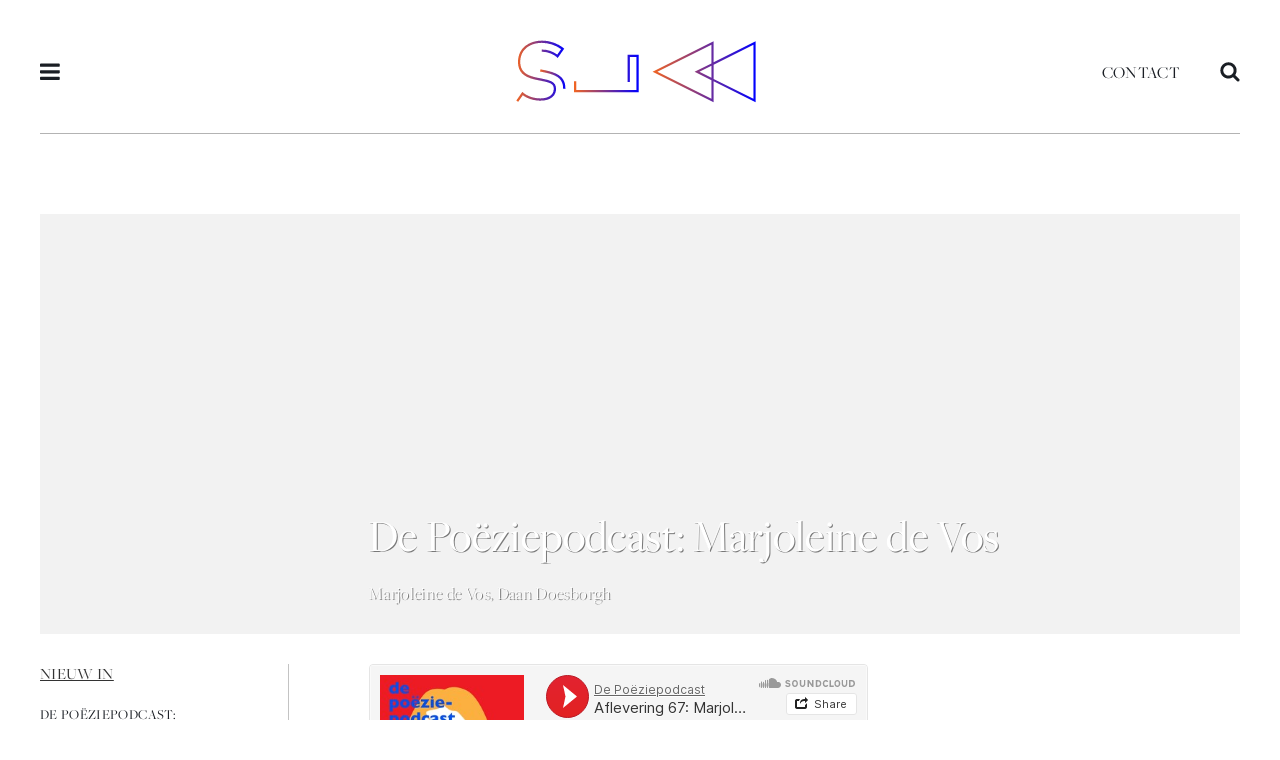

--- FILE ---
content_type: text/html; charset=UTF-8
request_url: https://slaa.nl/poezie/de-poeziepodcast-marjoleine-de-vos/
body_size: 11636
content:
<!DOCTYPE html>
<html lang="nl-NL">
<head>   
    <meta charset="UTF-8">
    <meta name="viewport" content="width=device-width, initial-scale=1, user-scalable=no">
    <title>SLAA | De Poëziepodcast: Marjoleine de Vos - SLAA</title>
    <link rel="icon" type="image/png" href="https://slaa.nl/wp-content/themes/slaa/assets/images/favicon.png">
    <meta name='robots' content='index, follow, max-image-preview:large, max-snippet:-1, max-video-preview:-1' />

	<!-- This site is optimized with the Yoast SEO plugin v26.8 - https://yoast.com/product/yoast-seo-wordpress/ -->
	<link rel="canonical" href="https://slaa.nl/poezie/de-poeziepodcast-marjoleine-de-vos/" />
	<meta property="og:locale" content="nl_NL" />
	<meta property="og:type" content="article" />
	<meta property="og:title" content="De Poëziepodcast: Marjoleine de Vos - SLAA" />
	<meta property="og:description" content="De Poëziepodcast · Aflevering 67: Marjoleine de Vos In de 67e aflevering van De Poëziepodcast gaat Daan Doesborgh in gesprek [&hellip;]" />
	<meta property="og:url" content="https://slaa.nl/poezie/de-poeziepodcast-marjoleine-de-vos/" />
	<meta property="og:site_name" content="SLAA" />
	<meta property="article:published_time" content="2022-03-03T09:38:56+00:00" />
	<meta property="article:modified_time" content="2023-02-27T08:37:14+00:00" />
	<meta property="og:image" content="https://slaa.nl/wp-content/uploads/2022/03/Poeziepodcast-met-Marjoleine-de-Vos-foto-Merlijn-Doomernik-300x300.png" />
	<meta name="author" content="Nora van Arkel" />
	<meta name="twitter:card" content="summary_large_image" />
	<meta name="twitter:label1" content="Geschreven door" />
	<meta name="twitter:data1" content="Nora van Arkel" />
	<meta name="twitter:label2" content="Geschatte leestijd" />
	<meta name="twitter:data2" content="1 minuut" />
	<script type="application/ld+json" class="yoast-schema-graph">{"@context":"https://schema.org","@graph":[{"@type":"Article","@id":"https://slaa.nl/poezie/de-poeziepodcast-marjoleine-de-vos/#article","isPartOf":{"@id":"https://slaa.nl/poezie/de-poeziepodcast-marjoleine-de-vos/"},"author":{"name":"Nora van Arkel","@id":"https://slaa.nl/#/schema/person/9f1463f1269f05e44bbb4c0d8a33d086"},"headline":"De Poëziepodcast: Marjoleine de Vos","datePublished":"2022-03-03T09:38:56+00:00","dateModified":"2023-02-27T08:37:14+00:00","mainEntityOfPage":{"@id":"https://slaa.nl/poezie/de-poeziepodcast-marjoleine-de-vos/"},"wordCount":290,"image":{"@id":"https://slaa.nl/poezie/de-poeziepodcast-marjoleine-de-vos/#primaryimage"},"thumbnailUrl":"https://slaa.nl/wp-content/uploads/2022/03/Poeziepodcast-met-Marjoleine-de-Vos-foto-Merlijn-Doomernik-300x300.png","articleSection":["Audio","Podcast","Poëzie","Poëziepodcast"],"inLanguage":"nl-NL"},{"@type":"WebPage","@id":"https://slaa.nl/poezie/de-poeziepodcast-marjoleine-de-vos/","url":"https://slaa.nl/poezie/de-poeziepodcast-marjoleine-de-vos/","name":"De Poëziepodcast: Marjoleine de Vos - SLAA","isPartOf":{"@id":"https://slaa.nl/#website"},"primaryImageOfPage":{"@id":"https://slaa.nl/poezie/de-poeziepodcast-marjoleine-de-vos/#primaryimage"},"image":{"@id":"https://slaa.nl/poezie/de-poeziepodcast-marjoleine-de-vos/#primaryimage"},"thumbnailUrl":"https://slaa.nl/wp-content/uploads/2022/03/Poeziepodcast-met-Marjoleine-de-Vos-foto-Merlijn-Doomernik-300x300.png","datePublished":"2022-03-03T09:38:56+00:00","dateModified":"2023-02-27T08:37:14+00:00","author":{"@id":"https://slaa.nl/#/schema/person/9f1463f1269f05e44bbb4c0d8a33d086"},"breadcrumb":{"@id":"https://slaa.nl/poezie/de-poeziepodcast-marjoleine-de-vos/#breadcrumb"},"inLanguage":"nl-NL","potentialAction":[{"@type":"ReadAction","target":["https://slaa.nl/poezie/de-poeziepodcast-marjoleine-de-vos/"]}]},{"@type":"ImageObject","inLanguage":"nl-NL","@id":"https://slaa.nl/poezie/de-poeziepodcast-marjoleine-de-vos/#primaryimage","url":"https://slaa.nl/wp-content/uploads/2022/03/Poeziepodcast-met-Marjoleine-de-Vos-foto-Merlijn-Doomernik.png","contentUrl":"https://slaa.nl/wp-content/uploads/2022/03/Poeziepodcast-met-Marjoleine-de-Vos-foto-Merlijn-Doomernik.png","width":1080,"height":1080,"caption":"Foto: Merlijn Doomernik"},{"@type":"BreadcrumbList","@id":"https://slaa.nl/poezie/de-poeziepodcast-marjoleine-de-vos/#breadcrumb","itemListElement":[{"@type":"ListItem","position":1,"name":"Home","item":"https://slaa.nl/"},{"@type":"ListItem","position":2,"name":"De Poëziepodcast: Marjoleine de Vos"}]},{"@type":"WebSite","@id":"https://slaa.nl/#website","url":"https://slaa.nl/","name":"SLAA","description":"Stichting Literaire Activiteiten Amsterdam","potentialAction":[{"@type":"SearchAction","target":{"@type":"EntryPoint","urlTemplate":"https://slaa.nl/?s={search_term_string}"},"query-input":{"@type":"PropertyValueSpecification","valueRequired":true,"valueName":"search_term_string"}}],"inLanguage":"nl-NL"},{"@type":"Person","@id":"https://slaa.nl/#/schema/person/9f1463f1269f05e44bbb4c0d8a33d086","name":"Nora van Arkel","url":"https://slaa.nl/author/noravanarkel/"}]}</script>
	<!-- / Yoast SEO plugin. -->


<link rel="alternate" type="application/rss+xml" title="SLAA &raquo; De Poëziepodcast: Marjoleine de Vos reacties feed" href="https://slaa.nl/poezie/de-poeziepodcast-marjoleine-de-vos/feed/" />
<link rel="alternate" title="oEmbed (JSON)" type="application/json+oembed" href="https://slaa.nl/wp-json/oembed/1.0/embed?url=https%3A%2F%2Fslaa.nl%2Fpoezie%2Fde-poeziepodcast-marjoleine-de-vos%2F" />
<link rel="alternate" title="oEmbed (XML)" type="text/xml+oembed" href="https://slaa.nl/wp-json/oembed/1.0/embed?url=https%3A%2F%2Fslaa.nl%2Fpoezie%2Fde-poeziepodcast-marjoleine-de-vos%2F&#038;format=xml" />
<style id='wp-img-auto-sizes-contain-inline-css' type='text/css'>
img:is([sizes=auto i],[sizes^="auto," i]){contain-intrinsic-size:3000px 1500px}
/*# sourceURL=wp-img-auto-sizes-contain-inline-css */
</style>
<style id='wp-emoji-styles-inline-css' type='text/css'>

	img.wp-smiley, img.emoji {
		display: inline !important;
		border: none !important;
		box-shadow: none !important;
		height: 1em !important;
		width: 1em !important;
		margin: 0 0.07em !important;
		vertical-align: -0.1em !important;
		background: none !important;
		padding: 0 !important;
	}
/*# sourceURL=wp-emoji-styles-inline-css */
</style>
<style id='wp-block-library-inline-css' type='text/css'>
:root{--wp-block-synced-color:#7a00df;--wp-block-synced-color--rgb:122,0,223;--wp-bound-block-color:var(--wp-block-synced-color);--wp-editor-canvas-background:#ddd;--wp-admin-theme-color:#007cba;--wp-admin-theme-color--rgb:0,124,186;--wp-admin-theme-color-darker-10:#006ba1;--wp-admin-theme-color-darker-10--rgb:0,107,160.5;--wp-admin-theme-color-darker-20:#005a87;--wp-admin-theme-color-darker-20--rgb:0,90,135;--wp-admin-border-width-focus:2px}@media (min-resolution:192dpi){:root{--wp-admin-border-width-focus:1.5px}}.wp-element-button{cursor:pointer}:root .has-very-light-gray-background-color{background-color:#eee}:root .has-very-dark-gray-background-color{background-color:#313131}:root .has-very-light-gray-color{color:#eee}:root .has-very-dark-gray-color{color:#313131}:root .has-vivid-green-cyan-to-vivid-cyan-blue-gradient-background{background:linear-gradient(135deg,#00d084,#0693e3)}:root .has-purple-crush-gradient-background{background:linear-gradient(135deg,#34e2e4,#4721fb 50%,#ab1dfe)}:root .has-hazy-dawn-gradient-background{background:linear-gradient(135deg,#faaca8,#dad0ec)}:root .has-subdued-olive-gradient-background{background:linear-gradient(135deg,#fafae1,#67a671)}:root .has-atomic-cream-gradient-background{background:linear-gradient(135deg,#fdd79a,#004a59)}:root .has-nightshade-gradient-background{background:linear-gradient(135deg,#330968,#31cdcf)}:root .has-midnight-gradient-background{background:linear-gradient(135deg,#020381,#2874fc)}:root{--wp--preset--font-size--normal:16px;--wp--preset--font-size--huge:42px}.has-regular-font-size{font-size:1em}.has-larger-font-size{font-size:2.625em}.has-normal-font-size{font-size:var(--wp--preset--font-size--normal)}.has-huge-font-size{font-size:var(--wp--preset--font-size--huge)}.has-text-align-center{text-align:center}.has-text-align-left{text-align:left}.has-text-align-right{text-align:right}.has-fit-text{white-space:nowrap!important}#end-resizable-editor-section{display:none}.aligncenter{clear:both}.items-justified-left{justify-content:flex-start}.items-justified-center{justify-content:center}.items-justified-right{justify-content:flex-end}.items-justified-space-between{justify-content:space-between}.screen-reader-text{border:0;clip-path:inset(50%);height:1px;margin:-1px;overflow:hidden;padding:0;position:absolute;width:1px;word-wrap:normal!important}.screen-reader-text:focus{background-color:#ddd;clip-path:none;color:#444;display:block;font-size:1em;height:auto;left:5px;line-height:normal;padding:15px 23px 14px;text-decoration:none;top:5px;width:auto;z-index:100000}html :where(.has-border-color){border-style:solid}html :where([style*=border-top-color]){border-top-style:solid}html :where([style*=border-right-color]){border-right-style:solid}html :where([style*=border-bottom-color]){border-bottom-style:solid}html :where([style*=border-left-color]){border-left-style:solid}html :where([style*=border-width]){border-style:solid}html :where([style*=border-top-width]){border-top-style:solid}html :where([style*=border-right-width]){border-right-style:solid}html :where([style*=border-bottom-width]){border-bottom-style:solid}html :where([style*=border-left-width]){border-left-style:solid}html :where(img[class*=wp-image-]){height:auto;max-width:100%}:where(figure){margin:0 0 1em}html :where(.is-position-sticky){--wp-admin--admin-bar--position-offset:var(--wp-admin--admin-bar--height,0px)}@media screen and (max-width:600px){html :where(.is-position-sticky){--wp-admin--admin-bar--position-offset:0px}}

/*# sourceURL=wp-block-library-inline-css */
</style><style id='global-styles-inline-css' type='text/css'>
:root{--wp--preset--aspect-ratio--square: 1;--wp--preset--aspect-ratio--4-3: 4/3;--wp--preset--aspect-ratio--3-4: 3/4;--wp--preset--aspect-ratio--3-2: 3/2;--wp--preset--aspect-ratio--2-3: 2/3;--wp--preset--aspect-ratio--16-9: 16/9;--wp--preset--aspect-ratio--9-16: 9/16;--wp--preset--color--black: #000000;--wp--preset--color--cyan-bluish-gray: #abb8c3;--wp--preset--color--white: #ffffff;--wp--preset--color--pale-pink: #f78da7;--wp--preset--color--vivid-red: #cf2e2e;--wp--preset--color--luminous-vivid-orange: #ff6900;--wp--preset--color--luminous-vivid-amber: #fcb900;--wp--preset--color--light-green-cyan: #7bdcb5;--wp--preset--color--vivid-green-cyan: #00d084;--wp--preset--color--pale-cyan-blue: #8ed1fc;--wp--preset--color--vivid-cyan-blue: #0693e3;--wp--preset--color--vivid-purple: #9b51e0;--wp--preset--gradient--vivid-cyan-blue-to-vivid-purple: linear-gradient(135deg,rgb(6,147,227) 0%,rgb(155,81,224) 100%);--wp--preset--gradient--light-green-cyan-to-vivid-green-cyan: linear-gradient(135deg,rgb(122,220,180) 0%,rgb(0,208,130) 100%);--wp--preset--gradient--luminous-vivid-amber-to-luminous-vivid-orange: linear-gradient(135deg,rgb(252,185,0) 0%,rgb(255,105,0) 100%);--wp--preset--gradient--luminous-vivid-orange-to-vivid-red: linear-gradient(135deg,rgb(255,105,0) 0%,rgb(207,46,46) 100%);--wp--preset--gradient--very-light-gray-to-cyan-bluish-gray: linear-gradient(135deg,rgb(238,238,238) 0%,rgb(169,184,195) 100%);--wp--preset--gradient--cool-to-warm-spectrum: linear-gradient(135deg,rgb(74,234,220) 0%,rgb(151,120,209) 20%,rgb(207,42,186) 40%,rgb(238,44,130) 60%,rgb(251,105,98) 80%,rgb(254,248,76) 100%);--wp--preset--gradient--blush-light-purple: linear-gradient(135deg,rgb(255,206,236) 0%,rgb(152,150,240) 100%);--wp--preset--gradient--blush-bordeaux: linear-gradient(135deg,rgb(254,205,165) 0%,rgb(254,45,45) 50%,rgb(107,0,62) 100%);--wp--preset--gradient--luminous-dusk: linear-gradient(135deg,rgb(255,203,112) 0%,rgb(199,81,192) 50%,rgb(65,88,208) 100%);--wp--preset--gradient--pale-ocean: linear-gradient(135deg,rgb(255,245,203) 0%,rgb(182,227,212) 50%,rgb(51,167,181) 100%);--wp--preset--gradient--electric-grass: linear-gradient(135deg,rgb(202,248,128) 0%,rgb(113,206,126) 100%);--wp--preset--gradient--midnight: linear-gradient(135deg,rgb(2,3,129) 0%,rgb(40,116,252) 100%);--wp--preset--font-size--small: 13px;--wp--preset--font-size--medium: 20px;--wp--preset--font-size--large: 36px;--wp--preset--font-size--x-large: 42px;--wp--preset--spacing--20: 0.44rem;--wp--preset--spacing--30: 0.67rem;--wp--preset--spacing--40: 1rem;--wp--preset--spacing--50: 1.5rem;--wp--preset--spacing--60: 2.25rem;--wp--preset--spacing--70: 3.38rem;--wp--preset--spacing--80: 5.06rem;--wp--preset--shadow--natural: 6px 6px 9px rgba(0, 0, 0, 0.2);--wp--preset--shadow--deep: 12px 12px 50px rgba(0, 0, 0, 0.4);--wp--preset--shadow--sharp: 6px 6px 0px rgba(0, 0, 0, 0.2);--wp--preset--shadow--outlined: 6px 6px 0px -3px rgb(255, 255, 255), 6px 6px rgb(0, 0, 0);--wp--preset--shadow--crisp: 6px 6px 0px rgb(0, 0, 0);}:where(.is-layout-flex){gap: 0.5em;}:where(.is-layout-grid){gap: 0.5em;}body .is-layout-flex{display: flex;}.is-layout-flex{flex-wrap: wrap;align-items: center;}.is-layout-flex > :is(*, div){margin: 0;}body .is-layout-grid{display: grid;}.is-layout-grid > :is(*, div){margin: 0;}:where(.wp-block-columns.is-layout-flex){gap: 2em;}:where(.wp-block-columns.is-layout-grid){gap: 2em;}:where(.wp-block-post-template.is-layout-flex){gap: 1.25em;}:where(.wp-block-post-template.is-layout-grid){gap: 1.25em;}.has-black-color{color: var(--wp--preset--color--black) !important;}.has-cyan-bluish-gray-color{color: var(--wp--preset--color--cyan-bluish-gray) !important;}.has-white-color{color: var(--wp--preset--color--white) !important;}.has-pale-pink-color{color: var(--wp--preset--color--pale-pink) !important;}.has-vivid-red-color{color: var(--wp--preset--color--vivid-red) !important;}.has-luminous-vivid-orange-color{color: var(--wp--preset--color--luminous-vivid-orange) !important;}.has-luminous-vivid-amber-color{color: var(--wp--preset--color--luminous-vivid-amber) !important;}.has-light-green-cyan-color{color: var(--wp--preset--color--light-green-cyan) !important;}.has-vivid-green-cyan-color{color: var(--wp--preset--color--vivid-green-cyan) !important;}.has-pale-cyan-blue-color{color: var(--wp--preset--color--pale-cyan-blue) !important;}.has-vivid-cyan-blue-color{color: var(--wp--preset--color--vivid-cyan-blue) !important;}.has-vivid-purple-color{color: var(--wp--preset--color--vivid-purple) !important;}.has-black-background-color{background-color: var(--wp--preset--color--black) !important;}.has-cyan-bluish-gray-background-color{background-color: var(--wp--preset--color--cyan-bluish-gray) !important;}.has-white-background-color{background-color: var(--wp--preset--color--white) !important;}.has-pale-pink-background-color{background-color: var(--wp--preset--color--pale-pink) !important;}.has-vivid-red-background-color{background-color: var(--wp--preset--color--vivid-red) !important;}.has-luminous-vivid-orange-background-color{background-color: var(--wp--preset--color--luminous-vivid-orange) !important;}.has-luminous-vivid-amber-background-color{background-color: var(--wp--preset--color--luminous-vivid-amber) !important;}.has-light-green-cyan-background-color{background-color: var(--wp--preset--color--light-green-cyan) !important;}.has-vivid-green-cyan-background-color{background-color: var(--wp--preset--color--vivid-green-cyan) !important;}.has-pale-cyan-blue-background-color{background-color: var(--wp--preset--color--pale-cyan-blue) !important;}.has-vivid-cyan-blue-background-color{background-color: var(--wp--preset--color--vivid-cyan-blue) !important;}.has-vivid-purple-background-color{background-color: var(--wp--preset--color--vivid-purple) !important;}.has-black-border-color{border-color: var(--wp--preset--color--black) !important;}.has-cyan-bluish-gray-border-color{border-color: var(--wp--preset--color--cyan-bluish-gray) !important;}.has-white-border-color{border-color: var(--wp--preset--color--white) !important;}.has-pale-pink-border-color{border-color: var(--wp--preset--color--pale-pink) !important;}.has-vivid-red-border-color{border-color: var(--wp--preset--color--vivid-red) !important;}.has-luminous-vivid-orange-border-color{border-color: var(--wp--preset--color--luminous-vivid-orange) !important;}.has-luminous-vivid-amber-border-color{border-color: var(--wp--preset--color--luminous-vivid-amber) !important;}.has-light-green-cyan-border-color{border-color: var(--wp--preset--color--light-green-cyan) !important;}.has-vivid-green-cyan-border-color{border-color: var(--wp--preset--color--vivid-green-cyan) !important;}.has-pale-cyan-blue-border-color{border-color: var(--wp--preset--color--pale-cyan-blue) !important;}.has-vivid-cyan-blue-border-color{border-color: var(--wp--preset--color--vivid-cyan-blue) !important;}.has-vivid-purple-border-color{border-color: var(--wp--preset--color--vivid-purple) !important;}.has-vivid-cyan-blue-to-vivid-purple-gradient-background{background: var(--wp--preset--gradient--vivid-cyan-blue-to-vivid-purple) !important;}.has-light-green-cyan-to-vivid-green-cyan-gradient-background{background: var(--wp--preset--gradient--light-green-cyan-to-vivid-green-cyan) !important;}.has-luminous-vivid-amber-to-luminous-vivid-orange-gradient-background{background: var(--wp--preset--gradient--luminous-vivid-amber-to-luminous-vivid-orange) !important;}.has-luminous-vivid-orange-to-vivid-red-gradient-background{background: var(--wp--preset--gradient--luminous-vivid-orange-to-vivid-red) !important;}.has-very-light-gray-to-cyan-bluish-gray-gradient-background{background: var(--wp--preset--gradient--very-light-gray-to-cyan-bluish-gray) !important;}.has-cool-to-warm-spectrum-gradient-background{background: var(--wp--preset--gradient--cool-to-warm-spectrum) !important;}.has-blush-light-purple-gradient-background{background: var(--wp--preset--gradient--blush-light-purple) !important;}.has-blush-bordeaux-gradient-background{background: var(--wp--preset--gradient--blush-bordeaux) !important;}.has-luminous-dusk-gradient-background{background: var(--wp--preset--gradient--luminous-dusk) !important;}.has-pale-ocean-gradient-background{background: var(--wp--preset--gradient--pale-ocean) !important;}.has-electric-grass-gradient-background{background: var(--wp--preset--gradient--electric-grass) !important;}.has-midnight-gradient-background{background: var(--wp--preset--gradient--midnight) !important;}.has-small-font-size{font-size: var(--wp--preset--font-size--small) !important;}.has-medium-font-size{font-size: var(--wp--preset--font-size--medium) !important;}.has-large-font-size{font-size: var(--wp--preset--font-size--large) !important;}.has-x-large-font-size{font-size: var(--wp--preset--font-size--x-large) !important;}
/*# sourceURL=global-styles-inline-css */
</style>

<style id='classic-theme-styles-inline-css' type='text/css'>
/*! This file is auto-generated */
.wp-block-button__link{color:#fff;background-color:#32373c;border-radius:9999px;box-shadow:none;text-decoration:none;padding:calc(.667em + 2px) calc(1.333em + 2px);font-size:1.125em}.wp-block-file__button{background:#32373c;color:#fff;text-decoration:none}
/*# sourceURL=/wp-includes/css/classic-themes.min.css */
</style>
<link rel='stylesheet' id='dominant-colors-lazy-loading-css' href='https://slaa.nl/wp-content/plugins/dominant-colors-lazy-loading/public/css/dominant-colors-lazy-loading-public.css?ver=0.8.0' type='text/css' media='all' />
<link rel='stylesheet' id='sl-style-css' href='https://slaa.nl/wp-content/themes/slaa/assets/css/sl-style.min.css?ver=1530192863' type='text/css' media='all' />
<script type="text/javascript" src="https://slaa.nl/wp-content/themes/slaa/assets/js/vendor/turbolinks.min.js?ver=1524495841" id="turbolinks-js"></script>
<script type="text/javascript" src="https://slaa.nl/wp-content/themes/slaa/assets/js/vendor/turbolinks-animate.js?ver=1524495840" id="turbolinks-animate-js"></script>
<script type="text/javascript" src="https://slaa.nl/wp-includes/js/jquery/jquery.min.js?ver=3.7.1" id="jquery-core-js"></script>
<script type="text/javascript" src="https://slaa.nl/wp-includes/js/jquery/jquery-migrate.min.js?ver=3.4.1" id="jquery-migrate-js"></script>
<script type="text/javascript" src="https://slaa.nl/wp-content/themes/slaa/assets/js/vendor/turbolinks-init.js?ver=1524498898" id="turbolinks-init-js"></script>
<script type="text/javascript" src="https://slaa.nl/wp-content/themes/slaa/assets/js/vendor/lazysizes.min.js?ver=1530032051" id="lazysizes-js"></script>
<link rel="https://api.w.org/" href="https://slaa.nl/wp-json/" /><link rel="alternate" title="JSON" type="application/json" href="https://slaa.nl/wp-json/wp/v2/posts/7715" /><link rel="EditURI" type="application/rsd+xml" title="RSD" href="https://slaa.nl/xmlrpc.php?rsd" />
    <script>jQuery('html').addClass('js');</script>
    <script>
    (function(d) {
        var config = { 
            kitId: 'zyl3bwj', 
            scriptTimeout: 3000, 
            async: true
        },
        h=d.documentElement,t=setTimeout(function(){h.className=h.className.replace(/\bwf-loading\b/g,"")+" wf-inactive";},config.scriptTimeout),tk=d.createElement("script"),f=false,s=d.getElementsByTagName("script")[0],a;h.className+=" wf-loading";tk.src='https://use.typekit.net/'+config.kitId+'.js';tk.async=true;tk.onload=tk.onreadystatechange=function(){a=this.readyState;if(f||a&&a!="complete"&&a!="loaded")return;f=true;clearTimeout(t);try{Typekit.load(config)}catch(e){}};s.parentNode.insertBefore(tk,s)
    })(document);
    </script>
    <!-- Google tag (gtag.js) -->
    <script async src="https://www.googletagmanager.com/gtag/js?id=G-1MERYX2D7G"></script>
    <script>
    window.dataLayer = window.dataLayer || [];
    function gtag(){dataLayer.push(arguments);}
    gtag('js', new Date());

    gtag('config', 'G-1MERYX2D7G');
    </script>
</head>

<body data-rsssl=1 class="wp-singular post-template-default single single-post postid-7715 single-format-standard wp-theme-slaa">

<nav class="sl-menu pushy pushy-left">
    <div class="pushy-content">
        <div class="sl-menu__close pushy-link">
            <svg class="sl-menu__close-svg" viewBox="0 0 18.4 18.4" width="100%" height="100%"><g><rect x="-2.8" y="8.2" transform="matrix(0.7071 -0.7071 0.7071 0.7071 -3.8077 9.1924)" class="st0" width="24" height="2"></rect> <rect x="8.2" y="-2.8" transform="matrix(0.7071 -0.7071 0.7071 0.7071 -3.8077 9.1924)" class="st0" width="2" height="24"></rect></g></svg>
        </div>
        <ul id="menu-primair-menu" class="menu"><li id="menu-item-51" class="menu-item menu-item-type-post_type menu-item-object-page menu-item-home menu-item-51"><a href="https://slaa.nl/">Home</a></li>
<li id="menu-item-118" class="sl-add-menu-divider-after menu-item menu-item-type-post_type menu-item-object-page menu-item-118"><a href="https://slaa.nl/agenda/">Agenda</a></li>
<li id="menu-item-2596" class="menu-item menu-item-type-post_type menu-item-object-page menu-item-2596"><a href="https://slaa.nl/proza/">Proza &#038; Poëzie</a></li>
<li id="menu-item-5468" class="menu-item menu-item-type-post_type menu-item-object-page menu-item-5468"><a href="https://slaa.nl/stadsdichter/">Stadsdichter</a></li>
<li id="menu-item-7641" class="menu-item menu-item-type-post_type menu-item-object-page menu-item-7641"><a href="https://slaa.nl/series/">Programmaseries</a></li>
<li id="menu-item-2600" class="sl-add-menu-divider-after menu-item menu-item-type-post_type menu-item-object-page menu-item-2600"><a href="https://slaa.nl/slaacast/">Audio</a></li>
<li id="menu-item-7508" class="menu-item menu-item-type-post_type menu-item-object-page menu-item-7508"><a href="https://slaa.nl/wij-zijn-slaa/">Wij zijn SLAA</a></li>
<li id="menu-item-285" class="menu-item menu-item-type-post_type menu-item-object-page menu-item-285"><a href="https://slaa.nl/over-slaa/">Over SLAA</a></li>
<li id="menu-item-10174" class="menu-item menu-item-type-post_type menu-item-object-page menu-item-10174"><a href="https://slaa.nl/slaa-nieuwsbrief/">Nieuwsbrief</a></li>
<li id="menu-item-87" class="menu-item menu-item-type-post_type menu-item-object-page menu-item-87"><a href="https://slaa.nl/contact-slaa/">Contact</a></li>
</ul>    </div>
</nav>

<div class="site-overlay"></div>
<div id="js-pushy-container">

        
    <header class="sl-header">
        <div class="container">
            <div class="sl-header__content">
                <button class="sl-header__menu-button js-pushy-menu-btn">
                    <svg class="sl-header__menu-button-svg" width="20" height="20" viewBox="0 0 26 22" xmlns="http://www.w3.org/2000/svg"><title>icon-menu</title><path d="M25.714 18.214v2.143c0 .586-.485 1.072-1.071 1.072H1.07A1.079 1.079 0 0 1 0 20.357v-2.143c0-.586.485-1.071 1.071-1.071h23.572c.586 0 1.071.485 1.071 1.071zm0-8.571v2.143c0 .586-.485 1.071-1.071 1.071H1.07A1.079 1.079 0 0 1 0 11.786V9.643C0 9.057.485 8.57 1.071 8.57h23.572c.586 0 1.071.486 1.071 1.072zm0-8.572v2.143c0 .586-.485 1.072-1.071 1.072H1.07A1.079 1.079 0 0 1 0 3.214V1.071C0 .485.485 0 1.071 0h23.572c.586 0 1.071.485 1.071 1.071z" fill="#1A1E24" fill-rule="evenodd"/></svg>
                </button>
                <h1 class="sl-header__logo"><a href="https://slaa.nl/">SLAA</a></h1>
                <div class="sl-header__group-right">
                    <ul id="menu-secundair-menu" class="menu"><li id="menu-item-86" class="menu-item menu-item-type-post_type menu-item-object-page menu-item-86"><a href="https://slaa.nl/contact-slaa/">Contact</a></li>
</ul>                    <button class="sl-header__search-button js-open-search">
                        <svg class="sl-header__search-button-svg" width="20" height="20" viewBox="0 0 28 29" xmlns="http://www.w3.org/2000/svg"><title>icon-search</title><path d="M19.286 12.214c0-4.135-3.365-7.5-7.5-7.5s-7.5 3.365-7.5 7.5 3.365 7.5 7.5 7.5 7.5-3.365 7.5-7.5zm8.571 13.929a2.158 2.158 0 0 1-2.143 2.143c-.569 0-1.121-.235-1.506-.636l-5.743-5.726A11.758 11.758 0 0 1 11.785 24C5.274 24 0 18.727 0 12.214 0 5.702 5.273.43 11.786.43c6.512 0 11.785 5.273 11.785 11.785 0 2.378-.72 4.721-2.075 6.68l5.742 5.742c.385.385.62.938.62 1.507z" fill="#1A1E24" fill-rule="evenodd"/></svg>
                    </button>
                </div>
            </div>
        </div>
    </header>

    <div class="sl-header sl-header--sticky">
        <div class="container">
            <div class="sl-header__content">
                <button class="sl-header__menu-button js-pushy-menu-btn">
                    <svg class="sl-header__menu-button-svg" width="20" height="20" viewBox="0 0 26 22" xmlns="http://www.w3.org/2000/svg"><title>icon-menu</title><path d="M25.714 18.214v2.143c0 .586-.485 1.072-1.071 1.072H1.07A1.079 1.079 0 0 1 0 20.357v-2.143c0-.586.485-1.071 1.071-1.071h23.572c.586 0 1.071.485 1.071 1.071zm0-8.571v2.143c0 .586-.485 1.071-1.071 1.071H1.07A1.079 1.079 0 0 1 0 11.786V9.643C0 9.057.485 8.57 1.071 8.57h23.572c.586 0 1.071.486 1.071 1.072zm0-8.572v2.143c0 .586-.485 1.072-1.071 1.072H1.07A1.079 1.079 0 0 1 0 3.214V1.071C0 .485.485 0 1.071 0h23.572c.586 0 1.071.485 1.071 1.071z" fill="#1A1E24" fill-rule="evenodd"/></svg>
                </button>
                <h1 class="sl-header__logo"><a href="https://slaa.nl/">SLAA</a></h1>
                <div class="sl-header__group-right">
                    <ul id="menu-secundair-menu-1" class="menu"><li class="menu-item menu-item-type-post_type menu-item-object-page menu-item-86"><a href="https://slaa.nl/contact-slaa/">Contact</a></li>
</ul>                    <button class="sl-header__search-button js-open-search">
                        <svg class="sl-header__search-button-svg" width="20" height="20" viewBox="0 0 28 29" xmlns="http://www.w3.org/2000/svg"><title>icon-search</title><path d="M19.286 12.214c0-4.135-3.365-7.5-7.5-7.5s-7.5 3.365-7.5 7.5 3.365 7.5 7.5 7.5 7.5-3.365 7.5-7.5zm8.571 13.929a2.158 2.158 0 0 1-2.143 2.143c-.569 0-1.121-.235-1.506-.636l-5.743-5.726A11.758 11.758 0 0 1 11.785 24C5.274 24 0 18.727 0 12.214 0 5.702 5.273.43 11.786.43c6.512 0 11.785 5.273 11.785 11.785 0 2.378-.72 4.721-2.075 6.68l5.742 5.742c.385.385.62.938.62 1.507z" fill="#1A1E24" fill-rule="evenodd"/></svg>
                    </button>
                </div>
            </div>
        </div>
    </div>
<main class="sl-content sl-post">
    <div class="container">          

        
<div class="sl-header-single sl-header-single--image" style="background-image:url();background-position:center;background-color:#" >

        
            <div class="row">
                <div class="column column-50 column-offset-20">
                    <div class="sl-header-single__texts ">
                        <h1 class="sl-header-single__title">De Poëziepodcast: Marjoleine de Vos</h1>
                                                                            <h3 class="sl-header-single__author"><a class="sl-program__guests-list-item-link" href="https://slaa.nl/gasten/marjoleine-de-vos/">Marjoleine de Vos</a>, <a class="sl-program__guests-list-item-link" href="https://slaa.nl/gasten/daan-doesborgh/">Daan Doesborgh</a></h3>
                                            </div>
                </div>
            </div>

        

        
</div>

<div class="sl-header-single__media-playing-texts">
    <div class="row">
        <div class="column column-50 column-offset-20">
            <div class="sl-header-single__texts">
                <h1 class="sl-header-single__title">De Poëziepodcast: Marjoleine de Vos</h1>
                                                    <h3 class="sl-header-single__author"><a class="sl-program__guests-list-item-link" href="https://slaa.nl/gasten/marjoleine-de-vos/">Marjoleine de Vos</a>, <a class="sl-program__guests-list-item-link" href="https://slaa.nl/gasten/daan-doesborgh/">Daan Doesborgh</a></h3>
                            </div>
        </div>
    </div>
</div>
        <div class="row">
            <div class="column column-20">
                <div class="sl-post__col-aside">
                    <div class="sl-post__recent-posts">
                        <h3 class="sl-post__recent-posts-title">Nieuw in </h3>
                        <ul class="sl-post__recent-posts-list">                                <li class="sl-post__recent-posts-list-item">
                                    <a href="https://slaa.nl/poeziepodcast/de-poeziepodcast-babs-gons/">De Poëziepodcast: Babs Gons</a>
                                </li>
                                                            <li class="sl-post__recent-posts-list-item">
                                    <a href="https://slaa.nl/noorderwoordmonoloog/de-noorderwoordmonoloog-met-janneke-remmers/">De Noorderwoordmonoloog met Janneke Remmers</a>
                                </li>
                                                            <li class="sl-post__recent-posts-list-item">
                                    <a href="https://slaa.nl/stadsgedicht/stadsgedicht-ter-nagedachtenis-aan-de-vondeltoren/">Stadsgedicht: Ter nagedachtenis aan de Vondeltoren</a>
                                </li>
                                                            <li class="sl-post__recent-posts-list-item">
                                    <a href="https://slaa.nl/slaacast/slaacast-op-woorden-gebouwd-beurs-van-berlage/">SLAAcast: Op woorden gebouwd | Beurs van Berlage</a>
                                </li>
                                                            <li class="sl-post__recent-posts-list-item">
                                    <a href="https://slaa.nl/poezie/de-poeziepodcast-kerstspecial-2025/">De Poëziepodcast: Kerstspecial 2025</a>
                                </li>
                                                            <li class="sl-post__recent-posts-list-item">
                                    <a href="https://slaa.nl/slaacast/slaacast-amsterdammers-literaire-wandeling-door-de-indische-buurt/">SLAAcast: AMSTERDAMMERS, literaire wandeling door de Indische Buurt</a>
                                </li>
                                                            <li class="sl-post__recent-posts-list-item">
                                    <a href="https://slaa.nl/vacatures/vacature-slaa-zoekt-een-stagiair/">Vacature: SLAA zoekt een stagiair!</a>
                                </li>
                                                            <li class="sl-post__recent-posts-list-item">
                                    <a href="https://slaa.nl/geen-categorie/winactie-gesigneerd-exemplaar-van-julian-van-fleur-pierets/">WINACTIE: win een gesigneerd exemplaar van &#8216;Julian&#8217; van Fleur Pierets</a>
                                </li>
                                                            <li class="sl-post__recent-posts-list-item">
                                    <a href="https://slaa.nl/slaax/slaaxletterzetter-gezakrold-zilver-door-imane-karroumi-el-bouchtati/">SLAAxLetterzetter: &#8216;ge(zak)rold zilver&#8217; door Imane Karroumi El Bouchtati</a>
                                </li>
                                                            <li class="sl-post__recent-posts-list-item">
                                    <a href="https://slaa.nl/poeziepodcast/de-poeziepodcast-merlijn-huntjens/">De Poëziepodcast: Merlijn Huntjens</a>
                                </li>
                            </ul>                        <a class="sl-post__recent-posts-archive-link" href=""></a>
                    </div>
                </div>
            </div>
            <div class="column column-50">
                <div class="sl-post__col-content">
                    <div class="sl-post__content">
                        <p><iframe src="https://w.soundcloud.com/player/?url=https%3A//api.soundcloud.com/tracks/1216294981&amp;color=%23e32330&amp;auto_play=false&amp;hide_related=false&amp;show_comments=true&amp;show_user=true&amp;show_reposts=false&amp;show_teaser=true" width="100%" height="166" frameborder="no" scrolling="no"></iframe></p>
<div style="font-size: 10px; color: #cccccc; line-break: anywhere; word-break: normal; overflow: hidden; white-space: nowrap; text-overflow: ellipsis; font-family: Interstate,Lucida Grande,Lucida Sans Unicode,Lucida Sans,Garuda,Verdana,Tahoma,sans-serif; font-weight: 100;"><a style="color: #cccccc; text-decoration: none;" title="De Poëziepodcast" href="https://soundcloud.com/poeziepodcast" target="_blank" rel="noopener">De Poëziepodcast</a> · <a style="color: #cccccc; text-decoration: none;" title="Aflevering 67: Marjoleine de Vos" href="https://soundcloud.com/poeziepodcast/aflevering-67-marjoleine-de-vos" target="_blank" rel="noopener">Aflevering 67: Marjoleine de Vos</a></div>
<p>In de 67e aflevering van De Poëziepodcast gaat <strong>Daan Doesborgh</strong> in gesprek met <strong>Marjoleine de Vos</strong> over Erik Menkveld, gedichten met je meenemen als je naar buiten gaat, de verschillende manieren om met de doden in contact te komen, en of je dat eigenlijk wel zou willen. Luister De Poëziepodcast op <a href="https://soundcloud.com/poeziepodcast/aflevering-67-marjoleine-de-vos"><span class="s2">Soundcloud</span></a>, <a href="https://podcasts.apple.com/nl/podcast/aflevering-67-marjoleine-de-vos/id1198231940?i=1000551739923"><span class="s2">iTunes</span></a> of <a href="https://open.spotify.com/episode/4A1dJrXc5yL9kzqLzTPjwk?si=-VV5GTSzTmC2vvCR-Gp_Zw"><span class="s2">Spotify</span></a>.</p>
<div class="sc-type-small sc-text-body">
<p>In het gesprek komt voorbij dat er van F. Starik nog geen verzameld werk is uitgebracht: er is wel net een boek verschenen met onder andere nagelaten gedichten van Starik erin. Vrouwkje Tuinman en Andrea Stultiens maakten het boek Leven als Museum, zie ook <a title="http://www.starik.nl" href="https://gate.sc/?url=http%3A%2F%2Fwww.starik.nl&amp;token=440bfd-1-1646224844661" target="_blank" rel="nofollow noopener ugc">www.starik.nl</a>.</p>
<div id="attachment_7719" style="width: 310px" class="wp-caption alignnone"><img fetchpriority="high" decoding="async" aria-describedby="caption-attachment-7719" class="size-medium wp-image-7719 dcll-image dcll-placeholder" src="[data-uri]" data-src="https://slaa.nl/wp-content/uploads/2022/03/Poeziepodcast-met-Marjoleine-de-Vos-foto-Merlijn-Doomernik-300x300.png" style="background: #736a5d;" alt="" width="300" height="300" data-srcset="https://slaa.nl/wp-content/uploads/2022/03/Poeziepodcast-met-Marjoleine-de-Vos-foto-Merlijn-Doomernik-300x300.png 300w, https://slaa.nl/wp-content/uploads/2022/03/Poeziepodcast-met-Marjoleine-de-Vos-foto-Merlijn-Doomernik-1024x1024.png 1024w, https://slaa.nl/wp-content/uploads/2022/03/Poeziepodcast-met-Marjoleine-de-Vos-foto-Merlijn-Doomernik-150x150.png 150w, https://slaa.nl/wp-content/uploads/2022/03/Poeziepodcast-met-Marjoleine-de-Vos-foto-Merlijn-Doomernik-768x768.png 768w, https://slaa.nl/wp-content/uploads/2022/03/Poeziepodcast-met-Marjoleine-de-Vos-foto-Merlijn-Doomernik-680x680.png 680w, https://slaa.nl/wp-content/uploads/2022/03/Poeziepodcast-met-Marjoleine-de-Vos-foto-Merlijn-Doomernik.png 1080w" sizes="(max-width: 300px) 100vw, 300px" /><p id="caption-attachment-7719" class="wp-caption-text"><span style="color: #808080;">Foto: Merlijn Doomernik</span></p></div>
<p><strong>Marjoleine de Vos</strong> (1957) is schrijver, dichter, columnist en redacteur kunst bij NRC Handelsblad (anno 2008). Ze schrijft over kunst, literatuur en koken, en heeft een tweewekelijkse column op de opiniepagina. Een selectie uit deze columns werd gebundeld in Nu en altijd: bespiegelingen (2000) en Het is zo vandaag als altijd (2011). Ze schreef tien jaar lang ook een column voor het opinieweekblad VolZin. In 2000 verscheen haar eerste poëziebundel Zeehond graag die werd genomineerd voor de VSB Poëzieprijs 2002. In 2003 volgde Kat van sneeuw&#8217;, daarna Het waait (2008), Uitzicht genoeg (2013) en Hoe verschillig (2021). In 2020 publiceerde ze het wandelessay Je keek te ver. Ze was van 1993 tot 2010 gehuwd met dichter Tom van Deel.</p>
</div>
<p><strong>Daan Doesborgh</strong> (1988) is schrijver en presentator, en woont in Amsterdam. Hij is redacteur van <a href="http://www.tirade.nu/"><span class="s2">Tirade</span></a> en oud-redacteur van <a href="http://www.propriacures.nl/"><span class="s2">Propria Cures</span></a>. In 2010 werd hij Nederlands Kampioen Poetry Slam. In samenwerking met de Stichting Literaire Activiteiten Amsterdam (SLAA) maakt hij de maandelijkse <a href="http://vn.nl/thema/poeziepodcast"><span class="s2">Poëziepodcast</span></a>. Momenteel werkt hij aan zijn debuutroman, die zal verschijnen bij uitgeverij Van Oorschot.</p>
                    </div>
                </div>
            </div>
        </div>
        <div class="row">
            <div class="column column-50 column-offset-20">
                <div class="sl-post__col-related">
                    
                                    </div>
                <div class="sl-post__col-aside-mobile">
                    <div class="sl-post__recent-posts">
                        <h3 class="sl-post__recent-posts-title">Nieuw in </h3>
                        <ul class="sl-post__recent-posts-list">                                <li class="sl-post__recent-posts-list-item">
                                    <a href="https://slaa.nl/poeziepodcast/de-poeziepodcast-babs-gons/">De Poëziepodcast: Babs Gons</a>
                                </li>
                                                            <li class="sl-post__recent-posts-list-item">
                                    <a href="https://slaa.nl/noorderwoordmonoloog/de-noorderwoordmonoloog-met-janneke-remmers/">De Noorderwoordmonoloog met Janneke Remmers</a>
                                </li>
                                                            <li class="sl-post__recent-posts-list-item">
                                    <a href="https://slaa.nl/stadsgedicht/stadsgedicht-ter-nagedachtenis-aan-de-vondeltoren/">Stadsgedicht: Ter nagedachtenis aan de Vondeltoren</a>
                                </li>
                                                            <li class="sl-post__recent-posts-list-item">
                                    <a href="https://slaa.nl/slaacast/slaacast-op-woorden-gebouwd-beurs-van-berlage/">SLAAcast: Op woorden gebouwd | Beurs van Berlage</a>
                                </li>
                                                            <li class="sl-post__recent-posts-list-item">
                                    <a href="https://slaa.nl/poezie/de-poeziepodcast-kerstspecial-2025/">De Poëziepodcast: Kerstspecial 2025</a>
                                </li>
                                                            <li class="sl-post__recent-posts-list-item">
                                    <a href="https://slaa.nl/slaacast/slaacast-amsterdammers-literaire-wandeling-door-de-indische-buurt/">SLAAcast: AMSTERDAMMERS, literaire wandeling door de Indische Buurt</a>
                                </li>
                                                            <li class="sl-post__recent-posts-list-item">
                                    <a href="https://slaa.nl/vacatures/vacature-slaa-zoekt-een-stagiair/">Vacature: SLAA zoekt een stagiair!</a>
                                </li>
                                                            <li class="sl-post__recent-posts-list-item">
                                    <a href="https://slaa.nl/geen-categorie/winactie-gesigneerd-exemplaar-van-julian-van-fleur-pierets/">WINACTIE: win een gesigneerd exemplaar van &#8216;Julian&#8217; van Fleur Pierets</a>
                                </li>
                                                            <li class="sl-post__recent-posts-list-item">
                                    <a href="https://slaa.nl/slaax/slaaxletterzetter-gezakrold-zilver-door-imane-karroumi-el-bouchtati/">SLAAxLetterzetter: &#8216;ge(zak)rold zilver&#8217; door Imane Karroumi El Bouchtati</a>
                                </li>
                                                            <li class="sl-post__recent-posts-list-item">
                                    <a href="https://slaa.nl/poeziepodcast/de-poeziepodcast-merlijn-huntjens/">De Poëziepodcast: Merlijn Huntjens</a>
                                </li>
                            </ul>                        <a class="sl-post__recent-posts-archive-link" href=""></a>
                    </div>
                </div>
            </div>
        </div>
    </div>
</main>
    <footer class="sl-footer">
        <div class="container">
            <div class="row">
                <div class="column">
                    <div class="sl-footer__content">
                        <div class="sl-footer__left">
                            <p><a href="https://www.facebook.com/pages/Stichting-Literaire-Activiteiten-Amsterdam/98482511939"><img decoding="async" class="alignnone wp-image-11718" src="https://slaa.nl/wp-content/uploads/2025/07/facebook-300x300.png" alt="" width="25" height="25" srcset="https://slaa.nl/wp-content/uploads/2025/07/facebook-300x300.png 300w, https://slaa.nl/wp-content/uploads/2025/07/facebook-150x150.png 150w, https://slaa.nl/wp-content/uploads/2025/07/facebook.png 512w" sizes="(max-width: 25px) 100vw, 25px" /></a> <a href="http://www.instagram.com/slaamsterdam"><img loading="lazy" decoding="async" class="alignnone wp-image-11719" src="https://slaa.nl/wp-content/uploads/2025/07/instagram-300x300.png" alt="" width="25" height="25" srcset="https://slaa.nl/wp-content/uploads/2025/07/instagram-300x300.png 300w, https://slaa.nl/wp-content/uploads/2025/07/instagram-150x150.png 150w, https://slaa.nl/wp-content/uploads/2025/07/instagram.png 512w" sizes="auto, (max-width: 25px) 100vw, 25px" /></a> <a href="https://www.soundcloud.com/slaamsterdam"><img loading="lazy" decoding="async" class="alignnone wp-image-11720" src="https://slaa.nl/wp-content/uploads/2025/07/soundcloud-logo-300x300.png" alt="" width="25" height="25" srcset="https://slaa.nl/wp-content/uploads/2025/07/soundcloud-logo-300x300.png 300w, https://slaa.nl/wp-content/uploads/2025/07/soundcloud-logo-150x150.png 150w, https://slaa.nl/wp-content/uploads/2025/07/soundcloud-logo.png 512w" sizes="auto, (max-width: 25px) 100vw, 25px" /></a> <a href="https://www.tiktok.com/@slaamsterdam"><img loading="lazy" decoding="async" class="alignnone wp-image-11721" src="https://slaa.nl/wp-content/uploads/2025/07/tiktok-300x300.png" alt="" width="25" height="25" srcset="https://slaa.nl/wp-content/uploads/2025/07/tiktok-300x300.png 300w, https://slaa.nl/wp-content/uploads/2025/07/tiktok-150x150.png 150w, https://slaa.nl/wp-content/uploads/2025/07/tiktok.png 512w" sizes="auto, (max-width: 25px) 100vw, 25px" /></a></p>
<p><a href="https://slaa.nl/privacystatement/">Privacystatement</a><br />
<a href="https://slaa.nl/vacatures/">Vacatures</a><br />
<a href="https://slaa.nl/contact/">Contact</a></p>
                        </div>
                        <div class="sl-footer__middle">
                            <p>SLAA &#8211; Stichting Literaire Activiteiten Amsterdam<br />
Kantoor- en postadres:<br />
Chasséstraat 91<br />
1057 JB Amsterdam<br />
<a href="tel:+31206221165">020 &#8211; 622 11 65</a> / <a href="mailto:info@slaa.nl">info@slaa.nl</a></p>
                        </div>
                        <div class="sl-footer__right">
                            <p>© SLAA 2025<br />
Website O4</p>
                        </div>
                    </div>
                </div>
            </div>
        </div>
    </footer>
    
    <div class="sl-search-overlay js-open-search-target">
    <form role="search" method="get" id="searchform" class="sl-search-overlay__form" action="https://slaa.nl/">
        <div class="sl-menu__close js-close-search">
            <svg class="sl-menu__close-svg" viewBox="0 0 18.4 18.4" width="100%" height="100%"><g><rect x="-2.8" y="8.2" transform="matrix(0.7071 -0.7071 0.7071 0.7071 -3.8077 9.1924)" class="st0" width="24" height="2"></rect> <rect x="8.2" y="-2.8" transform="matrix(0.7071 -0.7071 0.7071 0.7071 -3.8077 9.1924)" class="st0" width="2" height="24"></rect></g></svg>
        </div>
        <input type="text" class="sl-search-overlay__input" value="" name="s" id="s" aria-label="zoeken" />
        <input type="submit" class="sl-search-overlay__submit" value="Zoeken" />

        <div class="sl-search-overlay__browse">
            <h3 class="sl-search-overlay__browse-title">of ga naar...</h3>
            <ul id="menu-primair-menu-1" class="menu"><li class="menu-item menu-item-type-post_type menu-item-object-page menu-item-home menu-item-51"><a href="https://slaa.nl/">Home</a></li>
<li class="sl-add-menu-divider-after menu-item menu-item-type-post_type menu-item-object-page menu-item-118"><a href="https://slaa.nl/agenda/">Agenda</a></li>
<li class="menu-item menu-item-type-post_type menu-item-object-page menu-item-2596"><a href="https://slaa.nl/proza/">Proza &#038; Poëzie</a></li>
<li class="menu-item menu-item-type-post_type menu-item-object-page menu-item-5468"><a href="https://slaa.nl/stadsdichter/">Stadsdichter</a></li>
<li class="menu-item menu-item-type-post_type menu-item-object-page menu-item-7641"><a href="https://slaa.nl/series/">Programmaseries</a></li>
<li class="sl-add-menu-divider-after menu-item menu-item-type-post_type menu-item-object-page menu-item-2600"><a href="https://slaa.nl/slaacast/">Audio</a></li>
<li class="menu-item menu-item-type-post_type menu-item-object-page menu-item-7508"><a href="https://slaa.nl/wij-zijn-slaa/">Wij zijn SLAA</a></li>
<li class="menu-item menu-item-type-post_type menu-item-object-page menu-item-285"><a href="https://slaa.nl/over-slaa/">Over SLAA</a></li>
<li class="menu-item menu-item-type-post_type menu-item-object-page menu-item-10174"><a href="https://slaa.nl/slaa-nieuwsbrief/">Nieuwsbrief</a></li>
<li class="menu-item menu-item-type-post_type menu-item-object-page menu-item-87"><a href="https://slaa.nl/contact-slaa/">Contact</a></li>
</ul>        </div>
    </form>
</div>
    </div><!--#js-pushy-container-->

<script type="speculationrules">
{"prefetch":[{"source":"document","where":{"and":[{"href_matches":"/*"},{"not":{"href_matches":["/wp-*.php","/wp-admin/*","/wp-content/uploads/*","/wp-content/*","/wp-content/plugins/*","/wp-content/themes/slaa/*","/*\\?(.+)"]}},{"not":{"selector_matches":"a[rel~=\"nofollow\"]"}},{"not":{"selector_matches":".no-prefetch, .no-prefetch a"}}]},"eagerness":"conservative"}]}
</script>
<script type="text/javascript" src="https://slaa.nl/wp-content/plugins/dominant-colors-lazy-loading/public/js/dominant-colors-lazy-loading-public.js?ver=0.8.0" id="dominant-colors-lazy-loading-js"></script>
<script type="text/javascript" src="https://slaa.nl/wp-content/themes/slaa/assets/js/sl-bundle.min.js?ver=1530023354" id="sl-script-js"></script>
<script id="wp-emoji-settings" type="application/json">
{"baseUrl":"https://s.w.org/images/core/emoji/17.0.2/72x72/","ext":".png","svgUrl":"https://s.w.org/images/core/emoji/17.0.2/svg/","svgExt":".svg","source":{"concatemoji":"https://slaa.nl/wp-includes/js/wp-emoji-release.min.js?ver=8647cb61325d765ec69259b4dae0513d"}}
</script>
<script type="module">
/* <![CDATA[ */
/*! This file is auto-generated */
const a=JSON.parse(document.getElementById("wp-emoji-settings").textContent),o=(window._wpemojiSettings=a,"wpEmojiSettingsSupports"),s=["flag","emoji"];function i(e){try{var t={supportTests:e,timestamp:(new Date).valueOf()};sessionStorage.setItem(o,JSON.stringify(t))}catch(e){}}function c(e,t,n){e.clearRect(0,0,e.canvas.width,e.canvas.height),e.fillText(t,0,0);t=new Uint32Array(e.getImageData(0,0,e.canvas.width,e.canvas.height).data);e.clearRect(0,0,e.canvas.width,e.canvas.height),e.fillText(n,0,0);const a=new Uint32Array(e.getImageData(0,0,e.canvas.width,e.canvas.height).data);return t.every((e,t)=>e===a[t])}function p(e,t){e.clearRect(0,0,e.canvas.width,e.canvas.height),e.fillText(t,0,0);var n=e.getImageData(16,16,1,1);for(let e=0;e<n.data.length;e++)if(0!==n.data[e])return!1;return!0}function u(e,t,n,a){switch(t){case"flag":return n(e,"\ud83c\udff3\ufe0f\u200d\u26a7\ufe0f","\ud83c\udff3\ufe0f\u200b\u26a7\ufe0f")?!1:!n(e,"\ud83c\udde8\ud83c\uddf6","\ud83c\udde8\u200b\ud83c\uddf6")&&!n(e,"\ud83c\udff4\udb40\udc67\udb40\udc62\udb40\udc65\udb40\udc6e\udb40\udc67\udb40\udc7f","\ud83c\udff4\u200b\udb40\udc67\u200b\udb40\udc62\u200b\udb40\udc65\u200b\udb40\udc6e\u200b\udb40\udc67\u200b\udb40\udc7f");case"emoji":return!a(e,"\ud83e\u1fac8")}return!1}function f(e,t,n,a){let r;const o=(r="undefined"!=typeof WorkerGlobalScope&&self instanceof WorkerGlobalScope?new OffscreenCanvas(300,150):document.createElement("canvas")).getContext("2d",{willReadFrequently:!0}),s=(o.textBaseline="top",o.font="600 32px Arial",{});return e.forEach(e=>{s[e]=t(o,e,n,a)}),s}function r(e){var t=document.createElement("script");t.src=e,t.defer=!0,document.head.appendChild(t)}a.supports={everything:!0,everythingExceptFlag:!0},new Promise(t=>{let n=function(){try{var e=JSON.parse(sessionStorage.getItem(o));if("object"==typeof e&&"number"==typeof e.timestamp&&(new Date).valueOf()<e.timestamp+604800&&"object"==typeof e.supportTests)return e.supportTests}catch(e){}return null}();if(!n){if("undefined"!=typeof Worker&&"undefined"!=typeof OffscreenCanvas&&"undefined"!=typeof URL&&URL.createObjectURL&&"undefined"!=typeof Blob)try{var e="postMessage("+f.toString()+"("+[JSON.stringify(s),u.toString(),c.toString(),p.toString()].join(",")+"));",a=new Blob([e],{type:"text/javascript"});const r=new Worker(URL.createObjectURL(a),{name:"wpTestEmojiSupports"});return void(r.onmessage=e=>{i(n=e.data),r.terminate(),t(n)})}catch(e){}i(n=f(s,u,c,p))}t(n)}).then(e=>{for(const n in e)a.supports[n]=e[n],a.supports.everything=a.supports.everything&&a.supports[n],"flag"!==n&&(a.supports.everythingExceptFlag=a.supports.everythingExceptFlag&&a.supports[n]);var t;a.supports.everythingExceptFlag=a.supports.everythingExceptFlag&&!a.supports.flag,a.supports.everything||((t=a.source||{}).concatemoji?r(t.concatemoji):t.wpemoji&&t.twemoji&&(r(t.twemoji),r(t.wpemoji)))});
//# sourceURL=https://slaa.nl/wp-includes/js/wp-emoji-loader.min.js
/* ]]> */
</script>

</body>
</html>